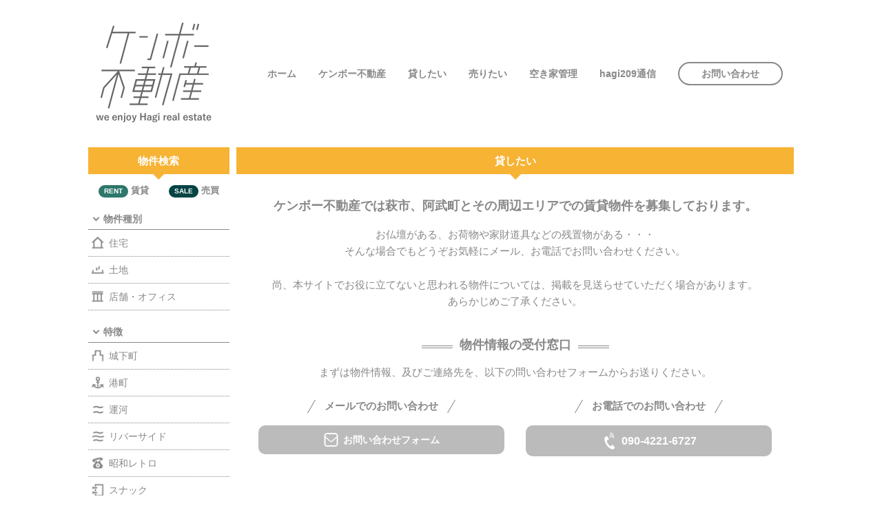

--- FILE ---
content_type: text/html; charset=UTF-8
request_url: https://www.kenbo-fudousan.com/forrent/
body_size: 3513
content:
<!DOCTYPE html>
<html lang="ja" prefix="og: http://ogp.me/ns#">
<head>
<meta charset="UTF-8">
<meta http-equiv="X-UA-Compatible" content="IE=edge">
<meta name="viewport" content="width=device-width, initial-scale=1">
<title>貸したい - ケンボー不動産：萩市の不動産賃貸・売買はお任せください</title>
<meta name="description" content="南崎地所では萩市、阿武町とその周辺エリアでの賃貸物件を募集しております。お仏壇がある、お荷物や家財道具などの残置物がある・・・そんな場合でもどうぞお気軽にメール、お電話でお問い合わせください。">
<meta name="keywords" content="賃貸,物件,募集">
<meta name="format-detection" content="telephone=no">
<meta name="robots" content="INDEX,FOLLOW">
<!-- OGP -->
<meta property="og:title" content="貸したい">
<meta property="og:description" content="南崎地所では萩市、阿武町とその周辺エリアでの賃貸物件を募集しております。お仏壇がある、お荷物や家財道具などの残置物がある・・・そんな場合でもどうぞお気軽にメール、お電話でお問い合わせください。">
<meta property="og:url" content="https://www.kenbo-fudousan.com/forrent/">
<meta property="og:image" content="https://www.kenbo-fudousan.com/img/ogp.png">
<meta property="og:locale" content="ja_JP">
<meta property="og:site_name" content="ケンボー不動産">
<meta property="og:type" content="website">
<meta name="twitter:card" content="summary_large_image">
<!-- /OGP -->
<link rel="icon" href="https://www.kenbo-fudousan.com/img/favicon.ico" type="image/vnd.microsoft.icon">
<link rel="apple-touch-icon" href="https://www.kenbo-fudousan.com/img/webclip.png">
<link rel="alternate" type="application/rss+xml" title="sitemap" href="https://www.kenbo-fudousan.com/sitemap.xml">
<link rel="stylesheet" href="https://cdn.jsdelivr.net/bxslider/4.2.12/jquery.bxslider.css">
<link rel="stylesheet" href="/css/style.css">
<link rel="canonical" href="https://www.kenbo-fudousan.com/forrent/">
<script type="application/ld+json">
[
{
"@context" : "http://schema.org",
"@type": "Corporation",
"logo": "https://www.kenbo-fudousan.com/img/logo.png",
"url": "https://www.kenbo-fudousan.com/",
"telephone": "090-4221-6727",
"address": {
    "@type": "PostalAddress",
    "addressLocality": "萩市",
    "addressRegion": "山口県",
    "postalCode": "758-0011",
    "streetAddress": "椿東3104-17"
},
"name": "ケンボー不動産"
}
]
</script>
</head>

<body id="home" class="drawer drawer--left">

<!-- INC_HEADER -->
<header>

<!-- PC HEAD -->
<div id="header" class="clearfix">
	<p class="logo"><a href="/"><img src="/img/logo.png" alt="ケンボー不動産"></a></p>
	<nav>
	<ul>
		<li><a href="/">ホーム</a></li>
		<li><a href="/about/">ケンボー不動産</a></li>
		<li><a href="/forrent/">貸したい</a></li>
		<li><a href="/forsale/">売りたい</a></li>
		<li><a href="https://www.kenbo-h.com/" target="_blank">空き家管理</a></li>
		<li><a href="/topics/">hagi209通信</a></li>
		<li class="cnt"><a href="/contact/">お問い合わせ</a></li>
	</ul>
	</nav>
</div>
<!-- /PC HEAD -->

<!-- SP HEAD -->
<div id="spHeader" class="clearfix">
	<button type="button" class="drawer-toggle drawer-hamburger">
    	<span class="sr-only">toggle navigation</span>
        <span class="drawer-hamburger-icon"></span>
	</button>
</div>
<!-- /SP HEAD -->

</header>

<!-- /INC_HEADER -->

<!-- MAIN -->
<main>
<div id="main" class="clearfix">

<!-- INC_SIDE -->
	<div id="bkNav" class="leftBox">
		<dl class="navWrp">
			<dt class="navWrpTtl"><span>物件検索</span></dt>
			<dd class="navWrpBdy">
			<form method="post" action="/estate/">
				<ul class="navCat">
					<li class="nvRent">
						<input type="checkbox" name="category1" value="1" id="nvRent">
						<label for="nvRent"><span>RENT</span>賃貸</label>
					</li>
					<li class="nvSale">
						<input type="checkbox" name="category2" value="1" id="nvSale">
						<label for="nvSale"><span>SALE</span>売買</label>
					</li>
				</ul>
				<dl class="navDl">
					<dt><span>物件種別</span></dt>
					<dd>
						<ul>
							<li class="nvHouse">
								<input type="checkbox" name="kind1" value="1" id="nvHouse">
								<label for="nvHouse">住宅</label>
							</li>
							<li class="nvLand">
								<input type="checkbox" name="kind2" value="1" id="nvLand">
								<label for="nvLand">土地</label>
							</li>
							<li class="nvShop">
								<input type="checkbox" name="kind3" value="1" id="nvShop">
								<label for="nvShop">店舗・オフィス</label>
							</li>
						</ul>
					</dd>
				</dl>
				<dl class="navDl">
					<dt><span>特徴</span></dt>
					<dd>
						<ul>
							<li class="nvCastle">
								<input type="checkbox" name="feature1" value="1" id="nvCastle">
								<label for="nvCastle">城下町</label>
							</li>
							<li class="nvPort">
								<input type="checkbox" name="feature2" value="1" id="nvPort">
								<label for="nvPort">港町</label>
							</li>
							<li class="nvCanal">
								<input type="checkbox" name="feature3" value="1" id="nvCanal">
								<label for="nvCanal">運河</label>
							</li>
							<li class="nvRiver">
								<input type="checkbox" name="feature4" value="1" id="nvRiver">
								<label for="nvRiver">リバーサイド</label>
							</li>
							<li class="nvShowa">
								<input type="checkbox" name="feature5" value="1" id="nvShowa">
								<label for="nvShowa">昭和レトロ</label>
							</li>
							<li class="nvSnack">
								<input type="checkbox" name="feature6" value="1" id="nvSnack">
								<label for="nvSnack">スナック</label>
							</li>
							<li class="nvSea">
								<input type="checkbox" name="feature7" value="1" id="nvSea">
								<label for="nvSea">海見え</label>
							</li>
							<li class="nvGarden">
								<input type="checkbox" name="feature8" value="1" id="nvGarden">
								<label for="nvGarden">庭付き</label>
							</li>
							<li class="nvField">
								<input type="checkbox" name="feature9" value="1" id="nvField">
								<label for="nvField">畑付き</label>
							</li>
							<li class="nvTown">
								<input type="checkbox" name="feature10" value="1" id="nvTown">
								<label for="nvTown">町屋</label>
							</li>
							<li class="nvMountain">
								<input type="checkbox" name="feature11" value="1" id="nvMountain">
								<label for="nvMountain">山/森/竹林</label>
							</li>
							<li class="nvGatts">
								<input type="checkbox" name="feature12" value="1" id="nvGatts">
								<label for="nvGatts">ガッツ</label>
							</li>
						</ul>
					</dd>
				</dl>
				<dl class="navDl">
					<dt><span>フリーワード</span></dt>
					<dd class="nvFrw">
						<input type="text" name="freeword">
					</dd>
				</dl>
				<p class="nvBtn"><input type="submit" name="search" value="以上の条件で検索"></p>
			</form>
			</dd>
			<dd class="navWrpBdy dspPc">
				<ul class="access">
					<li><a href="/access/"><img src="/img/acc_ban.png" alt="萩へのアクセス"></a></li>
				</ul>
				<dl class="sidSns">
					<dt><span>SNS</span></dt>
					<dd>
						<ul>
							<li class="sidFcb"><a href="https://www.facebook.com/kenbohudosan/" target="_blank" rel="nofollow">facebook</a></li>
							<li class="sidIsg"><a href="https://www.instagram.com/kenbo_r/" target="_blank" rel="nofollow">instagram</a></li>
							<li class="sidPtr"><a href="https://www.pinterest.jp/kenbo209/" target="_blank" rel="nofollow">Pinterest</a></li>
						</ul>
					</dd>
				</dl>
				<dl class="sidLnk">
					<dt><span>LINKS</span></dt>
					<dd>
						<ul>
							<li><a href="https://www.kenbo-h.com/" target="_blank"><img src="/img/links01.png" alt="KENBO空き家管理"></a></li>
							<!--li><a href="https://rokunonana.com/" target="_blank" rel="nofollow"><img src="/img/links02.png" alt="日本酒専門 六ノ七"></a></li>
							<li><a href="https://papa-e.com/" target="_blank" rel="nofollow"><img src="/img/links03.png" alt="エコライフ不動産"></a></li-->
						</ul>
					</dd>
				</dl>
			</dd>
		</dl>
	</div>

<!-- /INC_SIDE -->

	<!-- LOWER -->
	<div id="lower">
		<h1 class="ttl01">貸したい</h1>
		<div class="lwContents">
			<div class="boxInner">
				<h2 class="ttl03">ケンボー不動産では萩市、阿武町とその周辺エリアでの賃貸物件を募集しております。</h2>
				<p>お仏壇がある、お荷物や家財道具などの残置物がある・・・<br>そんな場合でもどうぞお気軽にメール、お電話でお問い合わせください。</p>
				<p>尚、本サイトでお役に立てないと思われる物件については、掲載を見送らせていただく場合があります。<br class="pc">あらかじめご了承ください。</p>
			</div>
			<div class="boxInner">
				<h2 class="ttl02">物件情報の受付窓口</h2>
				<p>まずは物件情報、及びご連絡先を、以下の問い合わせフォームからお送りください。</p>
				<div class="cvsBox">
					<dl>
						<dt>メールでのお問い合わせ</dt>
						<dd class="mail"><a href="/contact/"><span>お問い合わせフォーム</span></a></dd>
					</dl>
					<dl>
						<dt>お電話でのお問い合わせ</dt>
						<dd class="tel"><a href="tel:09042216727"><span>090-4221-6727</span></a></dd>
					</dl>
				</div>
			</div>	
		</div>
	</div>
	<!-- /LOWER -->

</div>
</main>
<!-- MAIN -->

<!-- INC_FOOT -->
<footer>
<div id="footer">
	<div class="footInner clearfix">
		<ul class="clearfix">
			<li><a href="/company/">運営体制</a></li>
			<li><a href="/privacy/">プライバシーポリシー</a></li>
		</ul>
		<p>Copyright &copy; 株式会社KENBO. All Rights Reserved.</p>
	</div>
</div>
</footer>
<!-- /FOOTER -->

<!-- SP NAV -->
<nav class="drawer-nav">
<div class="inner">
	<div class="spMhead drawer-menu">
        <p><img src="/img/logo_w.png" width="300" height="184" alt="ケンボー不動産"></p>
    </div>
	<ul class="sb-menu drawer-menu">
        <li><a href="/">ホーム</a></li>
		<li><a href="/about/">ケンボー不動産</a></li>
		<li><a href="/forrent/">貸したい</a></li>
		<li><a href="/forsale/">売りたい</a></li>
		<li><a href="https://www.kenbo-h.com/" target="_blank">空き家管理</a></li>
		<li><a href="/access/">萩へのアクセス</a></li>
		<li><a href="/topics/">hagi209通信</a></li>
		<li><a href="/contact/">お問い合わせ</a></li>
	</ul>
	<ul class="sb-menu01 drawer-menu">
		<li><a href="https://www.facebook.com/kenbohudosan/" target="_blank" rel="nofollow">facebook</a></li>
		<li><a href="https://www.instagram.com/kenbo_r/" target="_blank" rel="nofollow">instagram</a></li>
		<li><a href="https://www.pinterest.jp/kenbo209/" target="_blank" rel="nofollow">Pinterest</a></li>
	</ul>
	<ul class="sb-menu02 drawer-menu">
		<li><a href="/contact/">お問い合わせ</a></li>
	</ul>
</div>
</nav>
<!-- /SP NAV -->

<!-- JS -->
<script src="https://ajax.googleapis.com/ajax/libs/jquery/3.5.1/jquery.min.js"></script>
<script src="https://cdn.jsdelivr.net/bxslider/4.2.12/jquery.bxslider.min.js"></script>
<script src="/js/iscroll.js"></script>
<script src="/js/drawer.min.js"></script>
<script src="/js/common.js"></script>
<!--[if lt IE 9]>
<script src="//cdn.jsdelivr.net/html5shiv/3.7.2/html5shiv.min.js"></script>
<script src="//cdnjs.cloudflare.com/ajax/libs/respond.js/1.4.2/respond.min.js"></script>
<![endif]-->
<!-- /JS -->
<!-- Google tag (gtag.js) -->
<script async src="https://www.googletagmanager.com/gtag/js?id=G-E3MFH6X7DE"></script>
<script>
  window.dataLayer = window.dataLayer || [];
  function gtag(){dataLayer.push(arguments);}
  gtag('js', new Date());

  gtag('config', 'G-E3MFH6X7DE');
</script>
<!-- Global site tag (gtag.js) - Google Analytics -->
<script async src="https://www.googletagmanager.com/gtag/js?id=UA-153509771-2"></script>
<script>
  window.dataLayer = window.dataLayer || [];
  function gtag(){dataLayer.push(arguments);}
  gtag('js', new Date());

  gtag('config', 'UA-153509771-2');
</script>


<!-- /INC_FOOT -->

</body>
</html>


--- FILE ---
content_type: text/css
request_url: https://www.kenbo-fudousan.com/css/style.css
body_size: 8202
content:
@charset "utf-8";
/*
Theme Name: ケンボー不動産
Description: ケンボー不動産スタイルCSS
Theme URI: https://fudousan.kenbo-h.com/
Author URI: https://fudousan.kenbo-h.com/
Version: 1.0
License: (C)ケンボー不動産 All Rights Reserved.
License URI: https://fudousan.kenbo-h.com/
*/

/* *********************************
000:RESET
001:BASIC
002:COMMON
003:TOPPAGE
004:PAGES
005:
006:
007:
008:
100:RESPONSIVE
200:DRAWER
888:EXAMPLE
999:CLEARFIX
*********************************** */
/* *********************************
/* 000:RESET
*********************************** */
html, body, div, span, applet, object, iframe,h1, h2, h3, h4, h5, h6, p, blockquote, pre,a, abbr, acronym, address, big, cite, code,del, dfn, em, img, ins, kbd, q, s, samp,small, strike, strong, sub, sup, tt, var,b, u, i, center,dl, dt, dd, ol, ul, li,fieldset, form, label, legend,table, caption, tbody, tfoot, thead, tr, th, td,article, aside, canvas, details, embed,figure, figcaption, footer, header, hgroup,menu, nav, output, ruby, section, summary,time, mark, audio, video,hr{margin:0;padding:0;border:0;font-style:normal;font-weight:500;font-size:100%;vertical-align:baseline;}
article, aside, details, figcaption, figure,footer, header, hgroup, menu, nav, section{display:block;}
html{overflow-y:scroll;}
blockquote, q{quotes:none;}
blockquote:before, blockquote:after,q:before, q:after{content:'';content:none;}
input, textarea{margin:0;padding:0;}
ul{list-style:none;}
table{border-collapse:collapse; border-spacing:0;}
caption, th{text-align:left;}
*{-webkit-box-sizing:border-box;-moz-box-sizing:border-box;-o-box-sizing:border-box;-ms-box-sizing:border-box;box-sizing:border-box;}
input[type="button"],input[type="submit"] {-webkit-appearance: none;}
pre{overflow:auto;white-space:pre-wrap;word-wrap:break-word;}

/* *********************************
/* 001:BASIC
*********************************** */
/* FONT-FAMILY */
@font-face{font-family: YuGothicM;src: local("Yu Gothic Medium");}
html{font-family:"游ゴシック体","Yu Gothic",YuGothic,"ヒラギノ角ゴ Pro","Hiragino Kaku Gothic Pro","メイリオ","Meiryo",sans-serif;}
/* IE10以上 */
@media all and (-ms-high-contrast: none){html{font-family: Verdana, Meiryo, sans-serif;}}
@media all and (-ms-high-contrast: active){html{font-family: Verdana, Meiryo, sans-serif;}}

/* BASIC */
body{margin:0 auto;text-align:center;font-size:15px;color:#888;padding:0;background:#FFF; line-height: 1;-webkit-text-size-adjust: 100%;}
input,textarea,select{font-family:"游ゴシック体","Yu Gothic",YuGothic,"ヒラギノ角ゴ Pro","Hiragino Kaku Gothic Pro","メイリオ","Meiryo",sans-serif;}
input[type="radio"],input[type="checkbox"]{position: relative;top: 2px;margin-right: 2px;}
strong{font-weight:bold;}
em{color:#F86C6B;font-style:normal; font-weight: bold;}
a{text-decoration: none;}
a img{filter: alpha(opacity=100);opacity: 1.0;}
a:hover img{filter: alpha(opacity=70);opacity: 0.7;}
.error{color:#FF0000;}

/* *********************************
/* 002:COMMON
*********************************** */
#header{width: 100%; max-width: 1024px; margin: 0 auto 16px; padding:16px 0 0;}
#header .logo{width: 100%; max-width: 90px; margin: 0 auto;}
#header .logo a{display: block;}
#header .logo img{width: 100%; height: auto;}
#header ul{display: none;}

#footer{border-top:1px solid #888;}
#footer .footInner{width: 100%; max-width: 1024px; margin: 0 auto 16px; padding: 8px 0;}
#footer .footInner ul li{margin: 0 8px 16px; display: inline-block;}
#footer .footInner ul li a{color: #888; font-size: 12px; text-decoration: underline;}
#footer .footInner ul li a:hover{color: #AAA; text-decoration: none;}
#footer .footInner p{font-size: 12px;}

#main{width: 98%; max-width: 1024px; margin: 0 auto 40px;}

br.pc{display: none;}

/* MAIN */
#main .ttl01{ font-weight:bold; color:#FFF; text-align:center;background:#F7B334; margin-bottom: 16px; padding:12px 6px;position: relative;display: block;}
#main .ttl01:before {content: "";position: absolute;top: 100%;left: 50%;margin-left: -8px;border: 8px solid transparent;border-top: 8px solid #F7B334;}

/* CONTENTS */
#contents{margin-bottom: 32px;}
#contents .bkWrap{display:-webkit-box;display:-moz-box;display:-ms-box;display:-webkit-flexbox;display:-moz-flexbox;display:-ms-flexbox;display:-webkit-flex;display:-moz-flex;display:-ms-flex;display:flex;-webkit-box-lines:multiple;-moz-box-lines:multiple;-webkit-flex-wrap:wrap;-moz-flex-wrap:wrap;-ms-flex-wrap:wrap;flex-wrap:wrap;}
#contents .bkList{float: left; width: 48%; margin: 0 1% 10px; border: 1px solid #CCC;}
#contents .bkList a{display:block; color: #666;}
#contents .bkList a:hover{color: #AAA;}
#contents .bkList .bkImg{width:100%; position: relative; padding-top: 50%; overflow: hidden;}
#contents .bkList .bkImg img{width:100%; height:auto;line-height:1; vertical-align:bottom; position: absolute;top: 50%;left: 50%;-webkit-transform: translate(-50%, -50%);-ms-transform: translate(-50%, -50%);transform: translate(-50%, -50%);}
#contents .bkList .bkInf{width:100%; padding:8px; text-align: left;}
#contents .bkList .bkInf dt{border-bottom: 1px dotted #888; padding: 4px 0 8px; margin-bottom: 4px;}
#contents .bkList .bkInf dt p{font-size: 15px; font-weight: bold;display: block; padding-top: 4px; margin-bottom: 6px;}
#contents .bkList .bkInf dt span{font-size: 10px;font-weight: bold;display: inline-block;padding: 4px 8px; border-radius: 10px;}
#contents .bkList a .bkInf dt span.sale{color: #044445; border: 2px solid #044445; }
#contents .bkList a .bkInf dt span.rent{ color: #2E776B; border: 2px solid #2E776B;}
#contents .bkList a:hover .bkInf dt span.sale{color: #688F8F; border: 2px solid #688F8F; }
#contents .bkList a:hover .bkInf dt span.rent{ color: #82ADA6; border: 2px solid #82ADA6;}
#contents .bkList .bkInf .bkScd .scdTbl{display:table;width:100%; padding-bottom: 4px; margin-bottom: 4px;}
#contents .bkList .bkInf .bkScd .scdTbl .scdTd{display:table-cell; vertical-align:middle; font-size: 12px; font-weight: bold;}
#contents .bkList .bkInf .bkScd .scdTbl .scdTd .scdIc{float:right;}
#contents .bkList .bkInf .bkScd .scdTbl .scdTd .scdIc  li{float:right; width:100%; max-width:16px; margin: 0 1px;}
#contents .bkList .bkInf .bkScd .scdTbl .scdTd ul li img{width:100%; height:auto;}
#contents .bkList .bkInf .bkTrd {font-size: 13px; line-height: 1.4;}
#contents .bkList .bkInf .bkTrd strong{margin-bottom: 4px;display: inline-block;}
#contents .bkPage .back{float: left;}
#contents .bkPage .next{float: right;}
#contents .bkPage a,
#contents .bkPage input{color: #FFF; font-weight: bold; cursor: pointer;display: inline-block; padding: 10px 40px; text-align: center; background: #888;border: none;border-radius: 3px;}
#contents .bkPage a:hover,
#contents .bkPage input:hover{background: #333;}

/* BK NAV */
#bkNav{margin-bottom: 16px;}
#bkNav .navWrpTtl{font-weight:bold; color:#FFF; cursor: pointer;text-align:center;background:#F7B334; padding:12px 6px;position: relative;display: block; margin-bottom: 8px;}
#bkNav .navWrpTtl span{font-weight: bold;position: relative;padding-left: 0.9em;}
#bkNav .navWrpTtl span::before{content: "";position: absolute;top: 50%;left: 0;width: 5px;height: 5px;border-top: 2px solid #fff;border-right: 2px solid #fff;transform: rotate(135deg);margin-top: -5px;}
#bkNav .navWrpTtl:before {content: "";position: absolute;top: 100%;left: 50%;margin-left: -8px;border: 8px solid transparent;border-top: 8px solid #F7B334;}
#bkNav .navWrpBdy{margin-bottom: 32px;display:none;}
#bkNav input[type=checkbox] {display: none;}
#bkNav label{cursor: pointer;}
#bkNav .navCat{display: table; width: 100%; font-size: 13px;}
#bkNav .navCat li{display: table-cell; width: 50%; text-align: center; vertical-align: middle; padding: 6px 0;}
#bkNav .navCat li label{font-weight: bold; display: block; padding: 10px 0;}
#bkNav .navCat li label span{font-size: 10px; font-weight: bold; color: #FFF; border-radius: 10px;display: inline-block;padding: 4px 8px; margin-right: 4px;}
#bkNav .navCat li.nvRent label span{background: #2E776B;}
#bkNav .navCat li.nvSale label span{background: #044445;}
#bkNav .navCat li.nvRent input[type="checkbox"]:checked + label{background:#EEE;}
#bkNav .navCat li.nvSale input[type="checkbox"]:checked + label{background:#EEE;}
#bkNav .navDl{margin-bottom: 16px; font-size: 14px;text-align: left;}
#bkNav .navDl dt{border-bottom: 1px solid #888; font-weight: bold;padding: 8px;display: block;}
#bkNav .navDl dt span{position: relative;padding-left: 14px; font-weight: bold;}
#bkNav .navDl dt span::before{content: "";position: absolute;top: 50%;left: 0;width: 5px;height: 5px;border-top: 2px solid #888;border-right: 2px solid #888;transform: rotate(135deg);margin-top: -5px;}
#bkNav .navDl dd ul{overflow: hidden;}
#bkNav .navDl dd ul li{border-bottom: 1px dotted #888; width: 48%; margin: 0 1%; float: left;}
#bkNav .navDl dd ul li label{padding: 12px 8px 12px 30px; display: block;}
#bkNav .navDl dd ul li:hover {background: #F6F6F6;}
#bkNav .navDl dd.nvFrw{padding-top: 8px;}
#bkNav .navDl dd.nvFrw input{width: 100%; font-size: 16px; padding: 4px; border: 2px solid #DDD; border-radius: 8px;}
#bkNav .navDl dd ul li.nvHouse label{background: url(../img/ic_jtk.png) no-repeat 3px center; background-size: 22px 22px;}
#bkNav .navDl dd ul li.nvLand label{background: url(../img/ic_tch.png) no-repeat 3px center; background-size: 22px 22px;}
#bkNav .navDl dd ul li.nvShop label{background: url(../img/ic_tmp.png) no-repeat 3px center; background-size: 22px 22px;}
#bkNav .navDl dd ul li.nvCastle label{background: url(../img/ic_jkm.png) no-repeat 3px center; background-size: 22px 22px;}
#bkNav .navDl dd ul li.nvPort label{background: url(../img/ic_mnm.png) no-repeat 3px center; background-size: 22px 22px;}
#bkNav .navDl dd ul li.nvCanal label{background: url(../img/ic_ung.png) no-repeat 3px center; background-size: 22px 22px;}
#bkNav .navDl dd ul li.nvRiver label{background: url(../img/ic_rvs.png) no-repeat 3px center; background-size: 22px 22px;}
#bkNav .navDl dd ul li.nvShowa label{background: url(../img/ic_swr.png) no-repeat 3px center; background-size: 22px 22px;}
#bkNav .navDl dd ul li.nvSnack label{background: url(../img/ic_snk.png) no-repeat 3px center; background-size: 22px 22px;}
#bkNav .navDl dd ul li.nvSea label{background: url(../img/ic_umm.png) no-repeat 3px center; background-size: 22px 22px;}
#bkNav .navDl dd ul li.nvGarden label{background: url(../img/ic_nwt.png) no-repeat 3px center; background-size: 22px 22px;}
#bkNav .navDl dd ul li.nvField label{background: url(../img/ic_htt.png) no-repeat 3px center; background-size: 22px 22px;}
#bkNav .navDl dd ul li.nvTown label{background: url(../img/ic_mcy.png) no-repeat 3px center; background-size: 22px 22px;}
#bkNav .navDl dd ul li.nvMountain label{background: url(../img/ic_ymt.png) no-repeat 3px center; background-size: 22px 22px;}
#bkNav .navDl dd ul li.nvGatts label{background: url(../img/ic_gat.png) no-repeat 3px center; background-size: 24px 24px;}
#bkNav .navDl dd ul li.nvHouse input[type="checkbox"]:checked + label{background: url(../img/ic_jtk.png) no-repeat 3px center #EEE; background-size: 22px 22px;}
#bkNav .navDl dd ul li.nvLand input[type="checkbox"]:checked + label{background: url(../img/ic_tch.png) no-repeat 3px center #EEE; background-size: 22px 22px;}
#bkNav .navDl dd ul li.nvShop input[type="checkbox"]:checked + label{background: url(../img/ic_tmp.png) no-repeat 3px center #EEE; background-size: 22px 22px;}
#bkNav .navDl dd ul li.nvCastle input[type="checkbox"]:checked + label{background: url(../img/ic_jkm.png) no-repeat 3px center #EEE; background-size: 22px 22px;}
#bkNav .navDl dd ul li.nvPort input[type="checkbox"]:checked + label{background: url(../img/ic_mnm.png) no-repeat 3px center #EEE; background-size: 22px 22px;}
#bkNav .navDl dd ul li.nvCanal input[type="checkbox"]:checked + label{background: url(../img/ic_ung.png) no-repeat 3px center #EEE; background-size: 22px 22px;}
#bkNav .navDl dd ul li.nvRiver input[type="checkbox"]:checked + label{background: url(../img/ic_rvs.png) no-repeat 3px center #EEE; background-size: 22px 22px;}
#bkNav .navDl dd ul li.nvShowa input[type="checkbox"]:checked + label{background: url(../img/ic_swr.png) no-repeat 3px center #EEE; background-size: 22px 22px;}
#bkNav .navDl dd ul li.nvSnack input[type="checkbox"]:checked + label{background: url(../img/ic_snk.png) no-repeat 3px center #EEE; background-size: 22px 22px;}
#bkNav .navDl dd ul li.nvSea input[type="checkbox"]:checked + label{background: url(../img/ic_umm.png) no-repeat 3px center #EEE; background-size: 22px 22px;}
#bkNav .navDl dd ul li.nvGarden input[type="checkbox"]:checked + label{background: url(../img/ic_nwt.png) no-repeat 3px center #EEE; background-size: 22px 22px;}
#bkNav .navDl dd ul li.nvField input[type="checkbox"]:checked + label{background: url(../img/ic_htt.png) no-repeat 3px center #EEE; background-size: 22px 22px;}
#bkNav .navDl dd ul li.nvTown input[type="checkbox"]:checked + label{background: url(../img/ic_mcy.png) no-repeat 3px center #EEE; background-size: 22px 22px;}
#bkNav .navDl dd ul li.nvMountain input[type="checkbox"]:checked + label{background: url(../img/ic_ymt.png) no-repeat 3px center #EEE; background-size: 22px 22px;}
#bkNav .navDl dd ul li.nvGatts input[type="checkbox"]:checked + label{background: url(../img/ic_gat.png) no-repeat 3px center #EEE; background-size: 24px 24px;}
#bkNav .nvBtn input{color: #FFF; font-weight: bold; cursor: pointer;display: block; width: 100%; padding: 10px 4px; text-align: center; background: #888;border: none;border-radius: 10px;}
#bkNav .nvBtn input:hover{background: #333;}
#bkNav .sidSns dt,
#bkNav .sidLnk dt{text-align: center; padding: 8px 0; position: relative; display: block; border-bottom: 3px solid #888;}
#bkNav .sidLnk dt{margin-bottom: 8px;}
#bkNav .sidSns dt:before,
#bkNav .sidLnk dt:before{content: "";position: absolute;top: 100%;left: 50%;margin-left: -8px;border: 8px solid transparent;border-top: 8px solid #888;}
#bkNav .sidSns dt span{font-weight: bold; background: url(../img/ic_sns.png) no-repeat left center; background-size: 24px 24px; padding-left: 25px;}
#bkNav .sidLnk dt span{font-weight: bold; background: url(../img/ic_lnk.png) no-repeat left center; background-size: 24px 24px; padding-left: 25px;}
#bkNav .sidSns dd,
#bkNav .sidLnk dd{margin-bottom: 16px; text-align: left;}
#bkNav .sidSns dd ul li{border-bottom: 1px dotted #888;}
#bkNav .sidSns dd ul li a{display: block;color: #888; padding: 12px 4px;}
#bkNav .sidSns dd ul li.sidFcb a{background: url(../img/ic_fcb.png) no-repeat 3px center; background-size: 22px 22px; padding-left: 30px;}
#bkNav .sidSns dd ul li.sidIsg a{background: url(../img/ic_isg.png) no-repeat 3px center; background-size: 22px 22px; padding-left: 30px;}
#bkNav .sidSns dd ul li.sidPtr a{background: url(../img/ic_ptr.png) no-repeat 3px center; background-size: 22px 22px; padding-left: 30px;}
#bkNav .sidSns dd ul li.sidFcb a:hover{background: url(../img/ic_fcb.png) no-repeat 3px center #EEE; background-size: 22px 22px;}
#bkNav .sidSns dd ul li.sidIsg a:hover{background: url(../img/ic_isg.png) no-repeat 3px center #EEE; background-size: 22px 22px;}
#bkNav .sidSns dd ul li.sidPtr a:hover{background: url(../img/ic_ptr.png) no-repeat 3px center #EEE; background-size: 22px 22px;}
#bkNav .sidLnk dd ul li{margin-bottom: 10px;}
#bkNav .sidLnk dd ul li a{display: block; border: 2px solid #EEE;}
#bkNav .sidLnk dd ul li a:hover{border: 2px solid #666;}
#bkNav .sidLnk dd ul li img{width: 100%; height: auto; max-width: 200px;}
#bkNav .access{ margin:0 1% 24px; text-align: center;}
#bkNav .access a{display: block; padding:16px 8px 14px;border: 2px solid #BBB; border-radius: 8px;}
#bkNav .access a img{width: 85%; max-width: 155px; height: auto;}
#bkNav .access a:hover{border: 2px solid #999;}

/* RIGHT BOX */
#rightBox .clmWrp .clmTtl01{ font-weight:bold; color:#999; text-align:center;background:#FEE18C; margin-bottom: 16px; padding:12px 6px;position: relative;display: block;}
#rightBox .clmWrp .clmTtl01:before {content: "";position: absolute;top: 100%;left: 50%;margin-left: -8px;border: 8px solid transparent;border-top: 8px solid #FEE18C;}
#rightBox .clmWrp .clmTtl02{font-size: 13px; font-weight:bold; color:#999; text-align:center;background:#FEE18C; margin-bottom: 16px; padding:8px 4px;}
#rightBox .clmWrp .clmUl{margin-bottom: 16px;display:-webkit-box;display:-moz-box;display:-ms-box;display:-webkit-flexbox;display:-moz-flexbox;display:-ms-flexbox;display:-webkit-flex;display:-moz-flex;display:-ms-flex;display:flex;-webkit-box-lines:multiple;-moz-box-lines:multiple;-webkit-flex-wrap:wrap;-moz-flex-wrap:wrap;-ms-flex-wrap:wrap;flex-wrap:wrap;}
#rightBox .clmWrp .clmUl .clmLst{border: 1px solid #CCC; padding: 8px; margin:0 1% 10px; float: left; width: 48%; text-align: left;}
#rightBox .clmWrp .clmUl .clmLst a{color: #666;}
#rightBox .clmWrp .clmUl .clmLst a:hover{color: #AAA;}
#rightBox .clmWrp .clmUl .clmLst .clmLstImg{margin-bottom: 4px; position: relative;overflow: hidden;padding-top: 65%;}
#rightBox .clmWrp .clmUl .clmLst .clmLstImg img{width: 100%; height: auto;position: absolute;top: 50%;left: 50%;-webkit-transform: translate(-50%, -50%);transform: translate(-50%, -50%);}
#rightBox .clmWrp .clmUl .clmLst .clmLstInf{display: table; width: 100%; margin-bottom: 4px;}
#rightBox .clmWrp .clmUl .clmLst .clmLstInf li{display: table-cell;}
#rightBox .clmWrp .clmUl .clmLst .clmLstInf .date{font-size: 11px; text-align: left; padding-top: 2px; display: inline-block;}
#rightBox .clmWrp .clmUl .clmLst .clmLstInf .cat{font-size: 10px; text-align: right;}
#rightBox .clmWrp .clmUl .clmLst a .clmLstInf .cat .anotherlocal{font-weight: bold; color: #FEE18C; display: inline-block;border: 2px solid #FEE18C; padding: 4px 8px; border-radius: 10px;}
#rightBox .clmWrp .clmUl .clmLst a .clmLstInf .cat .topics{font-weight: bold; color: #BB8E48; display: inline-block;border: 2px solid #BB8E48; padding: 4px 8px; border-radius: 10px;}
#rightBox .clmWrp .clmUl .clmLst a:hover .clmLstInf .cat .anotherlocal{color: #FEEDBA;;border: 2px solid #FEEDBA;}
#rightBox .clmWrp .clmUl .clmLst a:hover .clmLstInf .cat .topics{color: #D6BB91;border: 2px solid #D6BB91;}
#rightBox .clmWrp .clmUl .clmLst dl dt{font-size: 14px; font-weight: bold; border-bottom: 1px dotted #888; padding: 0 0 8px; margin-bottom: 8px; line-height: 1.2;}
#rightBox .clmWrp .clmUl .clmLst dl dd{font-size: 13px; line-height: 1.3;}
.more{margin:0 1% 10px; text-align: center;}
.more a{ background: #FEE18C; border: 1px solid #FEE18C;display: block; color: #FFF; padding:16px 8px; font-size: 14px;font-weight: bold;}
.more a:hover{background: #FFF; color: #FEE18C;}


/* *********************************
/* 003:TOPPAGE
*********************************** */

/* *********************************
/* 004:PAGES
*********************************** */
/* COMMON */
#lower{width: 100%;}
.lwContents{width: 96%; margin: 0 auto 60px; line-height: 1.6; padding-top: 16px;}
.lwContents .ttl02{font-weight: bold; font-size: 18px;position: relative;display: inline-block;padding: 0 55px; margin-bottom: 16px; line-height: 1.3;}
.lwContents .ttl02:before, .lwContents .ttl02:after {content: '';position: absolute;top: 50%;display: inline-block;width: 45px;height: 2px;border-top: solid 1px #888;border-bottom: solid 1px #888;}
.lwContents .ttl02:before {left:0;}
.lwContents .ttl02:after {right: 0;}
.lwContents .ttl02 span{font-weight: bold; font-size: 13px; color: #2E776B;}
.lwContents .ttl03{font-weight: bold; font-size: 18px; margin-bottom: 16px;}
.lwContents p{margin-bottom: 25px;}
.boxInner{margin-bottom: 40px;}
.imgBox{width: 100%; max-width: 760px; margin: 0 auto 16px;}
.imgBox img{width: 100%; height: auto;}
.cvsBox dl{margin-bottom: 15px;}
.cvsBox dl dt{font-weight: bold; margin-bottom: 16px;position: relative;display: inline-block;padding: 0 30px;}
.cvsBox dl dt:before, .cvsBox dl dt:after {content: '';position: absolute;top: 50%;display: inline-block;width: 22px;height: 1px;background-color: #888;-webkit-transform: rotate(-60deg);transform: rotate(-60deg);}
.cvsBox dl dt:before {left:0;}
.cvsBox dl dt:after {right: 0;}
.cvsBox dl dd{font-size: 14px;}
.cvsBox dl dd.tel{font-size: 16px;}
.cvsBox dl dd a{display: block; color: #FFF;width: 100%; padding: 10px 4px; text-align: center; background: #BBB;border: none;border-radius: 10px;}
.cvsBox dl dd a:hover{background: #333;}
.cvsBox dl dd a span{font-weight: bold; padding:4px 0 4px 30px;}
.cvsBox dl dd.tel a span{background: url(../img/ic_tel.png) no-repeat left center; background-size: 25px 25px;}
.cvsBox dl dd.mail a span{background: url(../img/ic_mil.png) no-repeat left center; background-size: 25px 25px;}

/* ESTATE */
.bkHead .bkInf .bkInfHead{margin-bottom: 4px;}
.bkHead .bkInf .bkInfHead span{float: left;font-size: 10px;font-weight: bold;display: inline-block;padding: 4px 8px; border-radius: 10px;}
.bkHead .bkInf .bkInfHead span.sale{color: #044445; border: 2px solid #044445; }
.bkHead .bkInf .bkInfHead span.rent{ color: #2E776B; border: 2px solid #2E776B;}
.bkHead .bkInf .bkInfHead .scdIc{float: right;}
.bkHead .bkInf .bkInfHead .scdIc li{float: left; width: 100%; max-width: 26px; margin-left: 8px;}
.bkHead .bkInf .bkInfHead .scdIc li img{width: 100%; height: auto;}
.bkHead .bkInf .bkTtl{font-size: 20px; font-weight: bold; margin-bottom: 4px; color: #666; line-height: 1.4;}
.bkHead .bkInf .bkInfPrice dl{line-height: 1.4; font-size: 16px; margin:0 auto 8px; display: table;}
.bkHead .bkInf .bkInfPrice .sale{color:#044445;font-weight: bold;}
.bkHead .bkInf .bkInfPrice .rent{color:#2E776B;font-weight: bold;}
.bkHead .bkInf .bkInfPrice dt,
.bkHead .bkInf .bkInfPrice dd{font-weight: bold; display: table-cell; padding: 8px;}
.bkHead .bkInf .bkInfPrice dt span,
.bkHead .bkInf .bkInfPrice dd span{font-size:14px; display: inline-block; padding-right: 10px;}
.bkHead .bkInf .bkInfbody table{width: 100%; margin: 0 auto 16px; border-top:1px dotted #888; font-size: 13px;}
.bkHead .bkInf .bkInfbody table th,
.bkHead .bkInf .bkInfbody table td{border-bottom: 1px dotted #888; padding:8px; text-align: left; line-height: 1.4;}
.bkHead .bkInf .bkInfbody table th{font-weight: bold; white-space: nowrap;}
.bx-wrapper {-moz-box-shadow: none;-webkit-box-shadow: none;box-shadow: none;border: none;}
.bxslider{width: 100%; height: auto;}
.bxslider img{width: 100%; height: auto;}
.bx-wrapper .bx-pager.bx-default-pager a {background: #DDD;width: 5px;height: 5px;}
.bx-wrapper .bx-pager.bx-default-pager a:hover, .bx-wrapper .bx-pager.bx-default-pager a.active, .bx-wrapper .bx-pager.bx-default-pager a:focus {background: #888;}
.bx-wrapper .bx-pager, .bx-wrapper .bx-controls-auto {bottom: -20px;}
.bkBody{margin-bottom: 40px;}
.bkBody .bkTxt{font-size: 16px; line-height: 1.6; text-align: left; margin-bottom: 30px;}
.bkBody .bkTxt p{margin-bottom: 2em;}
.bkBody .bkTxt img{max-width: 100%; height: auto!important;}
.bkBody .bkPht{margin-bottom: 30px;}
.bkBody .bkPht ul li{float: left;width: 25%; margin: 0;position: relative;overflow: hidden;padding-top: 20%;}
.bkBody .bkPht ul li img{width: 100%; height: auto;position: absolute;top: 50%;left: 50%;-webkit-transform: translate(-50%, -50%);transform: translate(-50%, -50%);}

.bkFoot .bkTbl{margin-bottom: 32px;}
.bkFoot .bkTbl table{border-collapse: collapse;width: 100%; text-align: left; border: 1px solid #888; line-height: 1.4;}
.bkFoot .bkTbl table th{font-weight: bold; padding: 8px; font-size: 13px;border: 1px solid #888; display: block; background: #F4F4F4;}
.bkFoot .bkTbl table td{padding: 8px;border: 1px solid #888; display: block;}
.bkFoot .ctcBtn input,
.bkFoot .ctcBtn a{color: #FFF; font-weight: bold; cursor: pointer;display: block; width: 100%; max-width: 330px; margin: 0 auto;padding: 16px 4px; text-align: center; background: #888;border: none;border-radius: 10px;}
.bkFoot .ctcBtn input:hover,
.bkFoot .ctcBtn a:hover{background: #333;}
.searchResult h2{ font-weight:bold; text-align:center;margin-bottom: 10px; padding:8px 4px;position: relative;display: block; border-bottom: 2px solid #888;}
.searchResult h2:before {content: "";position: absolute;top: 100%;left: 50%;margin-left: -6px;border: 6px solid transparent;border-top: 6px solid #888;}
.searchResult .searchResultInner{margin-bottom: 16px; line-height: 1.4; text-align: left;}
.searchResult .searchResultInner dl{margin-bottom: 12px;}
.searchResult .searchResultInner dl dt{font-weight: bold; font-size: 13px; color: #666;}
.searchResult .searchResultInner dl dd span{font-size: 10px;font-weight: bold;display: inline-block;padding: 4px 8px; border-radius: 20px; margin-right: 1em;}
.searchResult .searchResultInner dl dd span.sale{color: #044445; border: 2px solid #044445; }
.searchResult .searchResultInner dl dd span.rent{ color: #2E776B; border: 2px solid #2E776B;}
.bkContact{padding-top: 24px; width: 98%; margin: 0 auto;}
.bkContact .bkcTxt{margin-bottom: 16px; line-height: 1.6; font-size: 16px;}
.bkContact .bkcAtt{font-size: 14px; margin-bottom: 16px; line-height: 1.4;}
.bkContact .bkcAtt span{font-weight: bold;color: #FF5D5F;}
.bkContact .bkcInner{margin-bottom: 16px;}
.bkContact .bkcInner table{width: 100%; text-align: left;border-top: 1px dotted #888;}
.bkContact .bkcInner table th,
.bkContact .bkcInner table td{display: block;}
.bkContact .bkcInner table th{font-weight: bold; padding: 8px; border-bottom: 1px dotted #888;vertical-align: middle;background: #F4F4F4;}
.bkContact .bkcInner table th span{color: #FF7275;}
.bkContact .bkcInner table td{padding: 8px; border-bottom: 1px dotted #888; vertical-align: middle;}
.bkContact .bkcInner table td.bkName{font-size: 18px; padding: 20px 8px;}
.bkContact .bkcInner table td .error{display: block; padding: 8px 0 0;}
.bkContact .bkcInner table td input{padding: 8px; width: 100%; font-size: 16px;}
.bkContact .bkcInner table td textarea{padding: 8px; width: 100%; font-size: 16px; min-height: 10em;}
.bkContact .ctcBtn input{color: #FFF; font-weight: bold; cursor: pointer;display: block; width: 100%; max-width: 330px; margin: 0 auto;padding: 16px 4px; text-align: center; background: #888;border: none;border-radius: 10px;}
.bkContact .ctcBtn input:hover{background: #333;}
.bkContact .bckBtn{padding-top: 60px;}
.bkContact .bckBtn input{color: #999; font-weight: bold; cursor: pointer;display: block; width: 100%; max-width: 330px; margin: 0 auto;padding: 16px 4px; text-align: center; background: #DDD;border: none;border-radius: 10px;}
.bkContact .bckBtn input:hover{background: #666; color: #FFF;}
.bkContact .bkcInner .confirmTxt{padding: 10px 0;font-size: 18px;}
input::placeholder {color: #BBB;}
input:-ms-input-placeholder {color: #BBB;}
input::-ms-input-placeholder {color: #BBB;}


/* PRIVACY */
#ppBox{text-align: left;}
.ppDl01{margin-bottom: 30px;}
.ppDl01 dt{font-size: 17px; font-weight: bold; margin-bottom: 10px;}
.ppDl01 dd{font-size: 15px; margin-bottom: 10px;}
.ppDl01 dd ol{padding-left: 2em; margin-bottom: 10px; line-height: 1.6;}
.ppDl01 dd ol li{margin-bottom: 7px;}
.ppDl01 dd ol li ol{padding-top: 10px; padding-bottom: 10px;}

/* COMPANY */
.comTbl{font-size: 14px; width: 100%; margin: 0 auto 30px;  text-align: left;border-collapse: collapse; border-top: 1px dotted #888;}
.comTbl th,
.comTbl td{padding: 10px 10px; border-bottom: 1px dotted #888;}
.comTbl th{font-weight: bold; white-space: nowrap;}
.mapBox{width: 100%; margin: 0 auto 30px;}

/* ACCESS */
.ttlAcc01{font-weight: bold; font-size: 17px; color: #FF4D4D; margin-bottom: 16px;}
.ttlAcc02{font-weight: bold; font-size: 17px; color: #0085B2; margin-bottom: 16px;}

/* TOPICS */
.listUl{width:100%;display:-webkit-box;display:-moz-box;display:-ms-box;display:-webkit-flexbox;display:-moz-flexbox;display:-ms-flexbox;display:-webkit-flex;display:-moz-flex;display:-ms-flex;display:flex;-webkit-box-lines:multiple;-moz-box-lines:multiple;-webkit-flex-wrap:wrap;-moz-flex-wrap:wrap;-ms-flex-wrap:wrap;flex-wrap:wrap;}
.listUl{width: 100%; max-width: 1000px; margin: 0 auto 40px;}
.listUl li{float: left; width: 48%; margin: 0 1% 12px; padding: 8px 8px 20px;border: 1px solid #888; text-align: left;}
.listUl li a{display: block;}
.listUl li a{color: #666;}
.listUl li a:hover{color: #AAA;}
.listUl li dt{overflow: hidden;position: relative;padding-top: 65%;margin-bottom: 8px;}
.listUl li dt img{width: 100%; height: auto;position: absolute;top: 50%;left: 50%;-webkit-transform: translate(-50%, -50%);transform: translate(-50%, -50%);}
.listUl li dd.info{margin-bottom: 8px;}
.listUl li dd.info .date{float: left;font-size: 10px; text-align: left; padding-top: 4px; display: inline-block;}
.listUl li dd.info .cat{font-size: 10px; float: right;}
.listUl li dd.info .anotherlocal{font-weight: bold; color: #FEE18C; display: inline-block;border: 2px solid #FEE18C; padding: 4px 2px; border-radius: 10px;}
.listUl li dd.info .topics{font-weight: bold; color: #2E776B; display: inline-block;border: 2px solid #2E776B; padding: 4px 8px; border-radius: 10px;}
.listUl li dd.title{font-size: 14px; font-weight: bold; padding: 0 0 8px; margin-bottom: 8px; line-height: 1.2;border-bottom: 1px dotted #888;}
.listUl li dd.text{font-size: 13px; line-height: 1.3;}
.page-navi{text-align:center;margin-bottom:40px; padding-top:20px;}
.page-navi span{border: 1px solid #888; padding:8px 14px;margin:0 5px 80px;font-weight:bold;color:#888;background:#FFF;}
.page-navi span.dots{border: none; color: #888;}
.page-navi a{border: 1px solid #888;padding:8px 14px;margin:0 5px;font-weight:bold;text-decoration:none;color:#888;background:#FFF;}
.page-navi a:hover{text-decoration:none;color:#FFF;background:#888;}


/* SINGLE */
.sglInfo{padding: 8px 8px; border-bottom: 1px dotted #888; margin-bottom: 32px;}
.sglInfo .cat{float: left; font-size: 12px;}
.sglInfo .anotherlocal a{font-weight: bold; color: #FEE18C; display: inline-block;border: 2px solid #FEE18C; padding: 4px 8px; border-radius: 10px;}
.sglInfo .topics a{font-weight: bold; color: #2E776B; display: inline-block;border: 2px solid #2E776B; padding: 4px 8px; border-radius: 10px;}
.sglInfo .date{float: right; font-size: 12px; padding-top: 10px;}
.sglHeader{margin-bottom: 24px;}
.sglHeader h1{font-weight: bold; font-size: 20px; line-height: 1.4;}
.lowerContents{text-align: left; width: 98%; margin: 0 auto 24px; padding-bottom: 40px; border-bottom: 1px dotted #888;}
.sglBody p{text-align: left; margin-bottom: 24px; line-height: 1.8;}
.sglBody blockquote {display: block;-webkit-margin-before: 1em;-webkit-margin-after: 1em;-webkit-margin-start: 40px;-webkit-margin-end: 40px;}
.sglBody .aligncenter {display: block;margin: 0 auto;}
.sglBody .alignright {float: right;}
.sglBody .alignleft { float: left;}
.sglBody img[class*="wp-image-"],
.sglBody img[class*="attachment-"] {height: auto;max-width: 100%;}
.sglBody img.size-large,
.sglBody img.size-full{width: 100%; max-width: 360px;}

#rightBox .sideMenu .sideTtl dt{border-bottom: 1px solid #888; font-weight: bold;padding: 8px;display: block; margin-bottom: 8px;}
#rightBox .sideMenu .sideTtl dt span{position: relative;padding-left: 14px; font-weight: bold;}
#rightBox .sideMenu .sideTtl dt span::before{content: "";position: absolute;top: 50%;left: 0;width: 5px;height: 5px;border-top: 2px solid #888;border-right: 2px solid #888;transform: rotate(135deg);margin-top: -5px;}
#rightBox .sideMenu .sideTtl dd .sideUl{margin-bottom: 16px; margin-top: -8px;}
#rightBox .sideMenu .sideTtl dd .sideUl li{border-bottom: 1px dotted #888;}
#rightBox .sideMenu .sideTtl dd .sideUl li a{color: #888; display: block;padding:14px 10px;}

.postLink{margin:0 auto 15px; width: 98%;}
.postLink ul li{width:49%;}
.postLink ul li.plL{float:left;text-align:left;}
.postLink ul li.plR{ float:right;text-align:right;}
.postLink ul li dl dt{font-size:11px; color:#999; margin-bottom:5px; font-weight: bold;}
.postLink ul li dl dt span{color:#F5A2A3;font-weight: bold;}
.postLink ul li dl dd{font-size:14px;text-decoration:none; line-height:1.4; font-weight: bold;}
.postLink ul li dl dd a{text-decoration:none;color: #888; font-weight: bold;}
.postLink ul li dl dd a:hover{color:#F5A2A3; border-bottom: 1px dotted #F5A2A3;}


/* *********************************
/* 100:RESPONSIVE
*********************************** */
@media screen and (min-width: 480px) {
.listUl li dd.info .date{font-size: 11px;}
.listUl li dd.info .anotherlocal{padding: 4px 8px;}
}
@media screen and (min-width: 640px) {

}

@media screen and (min-width: 768px) {
/* COMMON */
#spHeader{display: none;}
#main{width: 98%;}
#bkNav{float: left; width: 20%; text-align:left;}
#lower{width: 79%; float: right;}
#header{padding:32px 0 16px 10px;}
#header .logo{float: left; max-width: 140px;}
#header ul{float: right; display:table; padding-top: 50px;}
#header ul li{ display:table-cell; padding: 8px 8px;}
#header ul li a{color: #888; font-weight: bold; font-size: 13px;}
#header ul li a:hover{color: #AAA; border-bottom: 1px dotted #AAA;}
#header ul li.cnt a{border: 2px solid #888; border-radius: 20px; padding: 8px 10px; display: inline-block;}
#header ul li.cnt a:hover{background: #888;color: #FFF;}
#footer .footInner ul{float: left;}
#footer .footInner ul li{float: left; margin: 0 8px;}
#footer .footInner p{float: right;}
br.pc{display: inherit;}

/* CONTENTS */
#contents{float: left; width: 54%; margin: 0 1%;text-align:left;}
#contents .bkList .bkInf dt p{float:left;display: inline-block; margin: 0;}
#contents .bkList .bkInf dt span{float:right;}

/* BK_NAV */
#bkNav .navWrpTtl{margin-bottom: 0; cursor: inherit;}
#bkNav .navWrpTtl span{padding-left: 0;}
#bkNav .navWrpTtl span::before{border-top: none;border-right: none;margin-top: 0;}
#bkNav .navWrpBdy{display:block!important;}
#bkNav .navDl dd ul li{width: 100%; float: none; margin: 0;}

/* RIGHT BOX */
#rightBox{float: right; width: 24%;text-align:left;}
#rightBox .clmWrp .clmUl .clmLst{margin:0 0 10px; float: none; width: 100%;}

/* LOWER */
.bkHead,
.bkBody,
.bkFoot{width: 98%; margin: 0 auto;}
.bkHead .bkInf{float: right; width: 36.5%; text-align: left;}
.bkHead .bkImg{float: left; width: 62%;}

.bkBody .bkTxt{float: left; width:62%;}
.bkBody .bkPht{float: right;width: 36.5%;}
.bkBody .bkPht ul li{width: 33%; padding-top: 25%;}

.bkHead .bkInf .bkTtl{margin-bottom: 16px;}
.bkHead .bkInf .bkInfHead{margin-bottom: 26px;}
.bkHead .bkInf .bkInfPrice dl{margin:0 auto 16px;display: block;}
.bkHead .bkInf .bkInfPrice dl dt,
.bkHead .bkInf .bkInfPrice dl dd{display: block;}
.bkHead .bkInf .bkInfPrice dl dt{padding-bottom: 0;}
.bkHead .bkInf .bkInfbody table{font-size: 14px;}
.bkFoot .bkTbl table{border: 2px solid #888;}
.bkFoot .bkTbl table th{background: #FFF; display: table-cell;}
.bkFoot .bkTbl table td{display: table-cell;}
.searchResult .searchResultInner dl{margin-bottom: 0; display: table; border-bottom: 1px dotted #888; width: 100%;}
.searchResult .searchResultInner dl dt{display: table-cell; padding: 8px;width: 9em;}
.searchResult .searchResultInner dl dd{display: table-cell; padding: 8px;}
.bkContact .bkcInner table th{background: #FFF; display: table-cell;}
.bkContact .bkcInner table td{display: table-cell; vertical-align: middle;}
.cvsBox{overflow: hidden;}
.cvsBox dl{width: 46%; margin: 0 2% 5px; float: left;}

}

@media screen and (min-width:980px) {
#main{width: 100%;}
#header .logo{max-width: 170px;}
#header ul li{padding: 8px 16px;}
#header ul li a{font-size: 14px;}
#header ul li.cnt a{padding: 8px 32px;}

}

/* *********************************
/* 200:DWAWER
*********************************** */
/* DRAWER-NAV INNER */
.drawer-nav .inner .spMhead{padding: 15px 0;}
.drawer-nav .inner .spMhead p{width: 100px; margin: 0 auto;}
.drawer-nav .inner .spMhead p img{width: 100%; height: auto;}
.drawer-nav .inner .sb-menu{text-align: left;border-top:1px solid #999;border-bottom: 1px solid #BBB; margin-bottom: 10px;}
.drawer-nav .inner .sb-menu li{ border-top:1px solid #BBB;border-bottom: 1px solid #999;}
.drawer-nav .inner .sb-menu li a{color: #FFF; display: block; padding: 15px 5px; font-weight: bold; font-size: 14px;}
.drawer-nav .inner .sb-menu01{display: table; width: 98%; margin: 0 auto 10px;}
.drawer-nav .inner .sb-menu01 li{padding: 0 5px; width: 100%; font-size: 12px; margin-bottom: 8px;}
.drawer-nav .inner .sb-menu01 li a{display: block; border: 2px solid #FFF; padding: 12px 0; color: #FFF; font-weight: bold;}
.drawer-nav .inner .sb-menu02{width: 98%; margin: 0 auto 20px; padding-bottom: 20px;}
.drawer-nav .inner .sb-menu02 li{padding: 0 5px;font-size: 12px;}
.drawer-nav .inner .sb-menu02 li a{display: block; background: #FFF;padding: 15px 0; color: #888; font-weight: bold;}

/* DRAWER.CSS */
.drawer-open{overflow:hidden!important}
.drawer-nav{position:fixed;z-index:9999;top:0;overflow:hidden;width:16.25rem;height:100%;color:#FFF;background-color:#AAA;}
.drawer-brand{font-size:1.5rem;font-weight:700;line-height:3.75rem;display:block;padding-right:.75rem;padding-left:.75rem;text-decoration:none;color:#222}
.drawer-menu{margin:0;padding:0;list-style:none}.drawer-menu-item{font-size:1rem;display:block;padding:.75rem;text-decoration:none;color:#222}
.drawer-menu-item:hover{text-decoration:underline;color:#555;background-color:transparent}
.drawer-overlay{position:fixed;z-index:12;top:0;left:0;display:none;width:100%;height:100%;background-color:rgba(0,0,0,.2)}
.drawer-open .drawer-overlay{display:block}
.drawer--top .drawer-nav{top:-100%;left:0;width:100%;height:auto;max-height:100%;-webkit-transition:top .6s cubic-bezier(.19,1,.22,1);transition:top .6s cubic-bezier(.19,1,.22,1)}
.drawer--top.drawer-open .drawer-nav{top:0}.drawer--top .drawer-hamburger,.drawer--top.drawer-open .drawer-hamburger{right:0}
.drawer--left .drawer-nav{left:-16.25rem;-webkit-transition:left .6s cubic-bezier(.19,1,.22,1);transition:left .6s cubic-bezier(.19,1,.22,1)}
.drawer--left .drawer-hamburger,.drawer--left.drawer-open .drawer-nav,.drawer--left.drawer-open .drawer-navbar .drawer-hamburger{left:0}
.drawer--left.drawer-open .drawer-hamburger{left:16.25rem}
.drawer--right .drawer-nav{right:-16.25rem;-webkit-transition:right .6s cubic-bezier(.19,1,.22,1);transition:right .6s cubic-bezier(.19,1,.22,1)}
.drawer--right .drawer-hamburger,.drawer--right.drawer-open .drawer-nav,.drawer--right.drawer-open .drawer-navbar .drawer-hamburger{right:0}
.drawer--right.drawer-open .drawer-hamburger{right:16.25rem}
.drawer-hamburger-icon,.drawer-hamburger-icon:after,
.drawer-hamburger-icon:before{background-color:#888;}
.drawer-hamburger{position:fixed;z-index:4;top:0;display:block;box-sizing:content-box;width:2rem;padding:0;padding:22px .75rem 30px;-webkit-transition:all .6s cubic-bezier(.19,1,.22,1);transition:all .6s cubic-bezier(.19,1,.22,1);-webkit-transform:translateZ(0);transform:translateZ(0);border:0;outline:0;background-color:transparent}
.drawer-hamburger:hover{cursor:pointer;background-color:transparent}
.drawer-hamburger-icon{position:relative;display:block;margin-top:10px}
.drawer-hamburger-icon,.drawer-hamburger-icon:after,
.drawer-hamburger-icon:before{width:100%;height:2px;-webkit-transition:all .6s cubic-bezier(.19,1,.22,1);transition:all .6s cubic-bezier(.19,1,.22,1);}
.drawer-hamburger-icon:after,.drawer-hamburger-icon:before{position:absolute;top:-10px;left:0;content:" "}
.drawer-hamburger-icon:after{top:10px}
.drawer-open .drawer-hamburger-icon{background-color:transparent}
.drawer-open .drawer-hamburger-icon:after,.drawer-open .drawer-hamburger-icon:before{top:0}
.drawer-open .drawer-hamburger-icon:before{-webkit-transform:rotate(45deg);transform:rotate(45deg)}
.drawer-open .drawer-hamburger-icon:after{-webkit-transform:rotate(-45deg);transform:rotate(-45deg)}
.sr-only{position:absolute;overflow:hidden;clip:rect(0,0,0,0);width:1px;height:1px;margin:-1px;padding:0;border:0}
.sr-only-focusable:active,.sr-only-focusable:focus{position:static;overflow:visible;clip:auto;width:auto;height:auto;margin:0}
.drawer--sidebar,.drawer--sidebar .drawer-contents{background-color:#fff}

@media (min-width:64em){
.drawer-hamburger{padding:25px .75rem 30px;}
.drawer--sidebar .drawer-hamburger{display:none;visibility:hidden}
.drawer--sidebar .drawer-nav{display:block;-webkit-transform:none;transform:none;position:fixed;width:12.5rem;height:100%}
.drawer--sidebar.drawer--left .drawer-nav{left:0;border-right:1px solid #ddd}
.drawer--sidebar.drawer--left .drawer-contents{margin-left:12.5rem}
.drawer--sidebar.drawer--right .drawer-nav{right:0;border-left:1px solid #ddd}
.drawer--sidebar.drawer--right .drawer-contents{margin-right:12.5rem}
.drawer--sidebar .drawer-container{max-width:48rem}
}

@media (min-width:75em){
.drawer-hamburger{padding:25px .75rem 30px;}
.drawer--sidebar .drawer-nav{width:16.25rem}
.drawer--sidebar.drawer--left .drawer-contents{margin-left:16.25rem}
.drawer--sidebar.drawer--right .drawer-contents{margin-right:16.25rem}
.drawer--sidebar .drawer-container{max-width:60rem}
}

.drawer--navbarTopGutter{padding-top:3.75rem}
.drawer-navbar .drawer-navbar-header{border-bottom:1px solid #ddd;background-color:#fff}
.drawer-navbar{z-index:3;top:0;width:100%}.drawer-navbar--fixed{position:fixed}
.drawer-navbar-header{position:relative;z-index:3;box-sizing:border-box;width:100%;height:3.75rem;padding:0 .75rem;text-align:center}
.drawer-navbar .drawer-brand{line-height:3.75rem;display:inline-block;padding-top:0;padding-bottom:0;text-decoration:none}
.drawer-navbar .drawer-brand:hover{background-color:transparent}
.drawer-navbar .drawer-nav{padding-top:3.75rem}
.drawer-navbar .drawer-menu{padding-bottom:7.5rem}

@media (min-width:64em){
.drawer-navbar{height:3.75rem;border-bottom:1px solid #ddd;background-color:#fff}
.drawer-navbar .drawer-navbar-header{position:relative;display:block;float:left;width:auto;padding:0;border:0}
.drawer-navbar .drawer-menu--right{float:right}
.drawer-navbar .drawer-menu li{float:left}
.drawer-navbar .drawer-menu-item{line-height:3.75rem;padding-top:0;padding-bottom:0}
.drawer-navbar .drawer-hamburger{display:none}
.drawer-navbar .drawer-nav{position:relative;left:0;overflow:visible;width:auto;height:3.75rem;padding-top:0;-webkit-transform:translateZ(0);transform:translateZ(0)}
.drawer-navbar .drawer-menu{padding:0}
.drawer-navbar .drawer-dropdown-menu{position:absolute;width:16.25rem;border:1px solid #ddd}
.drawer-navbar .drawer-dropdown-menu-item{padding-left:.75rem}
}
.drawer-dropdown-menu{display:none;box-sizing:border-box;width:100%;margin:0;padding:0;background-color:#fff}
.drawer-dropdown-menu>li{width:100%;list-style:none}
.drawer-dropdown-menu-item{line-height:3.75rem;display:block;padding:0;padding-right:.75rem;padding-left:1.5rem;text-decoration:none;color:#222}
.drawer-dropdown-menu-item:hover{text-decoration:underline;color:#555;background-color:transparent}
.drawer-dropdown.open>.drawer-dropdown-menu{display:block}
.drawer-dropdown .drawer-caret{display:inline-block;width:0;height:0;margin-left:4px;-webkit-transition:opacity .2s ease,-webkit-transform .2s ease;transition:opacity .2s ease,-webkit-transform .2s ease;transition:transform .2s ease,opacity .2s ease;transition:transform .2s ease,opacity .2s ease,-webkit-transform .2s ease;-webkit-transform:rotate(0deg);transform:rotate(0deg);vertical-align:middle;border-top:4px solid;border-right:4px solid transparent;border-left:4px solid transparent}
.drawer-dropdown.open .drawer-caret{-webkit-transform:rotate(180deg);transform:rotate(180deg)}
.drawer-container{margin-right:auto;margin-left:auto}
@media (min-width:64em){.drawer-container{max-width:60rem}}
@media (min-width:75em){.drawer-container{max-width:70rem}}



@media print{
body{width: 1200px;}
body#home{width: 100%;}
#spHeader{display: none;}
.drawer-nav{display: none;}
}

/* *********************************
/* 888:EXAMPLE
*********************************** */

/* HEIGHT ADJUST 
#topRcmd .slickBox ul{display:-webkit-box;display:-moz-box;display:-ms-box;display:-webkit-flexbox;display:-moz-flexbox;display:-ms-flexbox;display:-webkit-flex;display:-moz-flex;display:-ms-flex;display:flex;-webkit-box-lines:multiple;-moz-box-lines:multiple;-webkit-flex-wrap:wrap;-moz-flex-wrap:wrap;-ms-flex-wrap:wrap;flex-wrap:wrap;}
*/

/*テキストシャドウ 
{text-shadow:1px 1px 3px #000;}
*/

/*ボックスシャドウ 
{-moz-box-shadow:1px 1px 3px #000;-webkit-box-shadow:1px 1px 3px #000;box-shadow:1px 1px 3px #000;}
*/

/*ボックスシャドウ内側 
{-moz-box-shadow:inset 1px 1px 3px #000;-webkit-box-shadow:inset 1px 1px 3px #000;box-shadow:inset 1px 1px 3px #000;}
*/

/*角丸
{ -webkit-border-radius:10px;-moz-border-radius:10px; border-radius:10px;}
*/

/*トランジション 
{-webkit-transition:1.5s;-moz-transition:1.5s;-o-transition:1.5s;transition:1.5s;}
*/

/*透明 
{filter:alpha(opacity=25);-moz-opacity:0.25;opacity:0.25;}
*/

/*背景のみ透明
{background-color:rgba(255,255,255,0.2);}
*/


/* *********************************
/* 999:CLEARFIX
*********************************** */
.clearfix:after{content:".";display:block;clear:both;height:0;visibility:hidden;}
.clearfix{min-height:1px;}
* html .clearfix{height:1px;}

--- FILE ---
content_type: application/javascript
request_url: https://www.kenbo-fudousan.com/js/common.js
body_size: 765
content:
//スマートフォン閲覧時：電話番号リンク追加
$(function() {
    if (!isPhone())
        return;
    $('span[data-action=call]').each(function() {
        var $ele = $(this);
        $ele.wrap('<a href="tel:' + $ele.data('tel') + '"></a>');
    });
});
function isPhone() {
    return (navigator.userAgent.indexOf('iPhone') > 0 || navigator.userAgent.indexOf('Android') > 0);
}

//　DRAWER（drawer.min.js）
$(function(){
   $('a[href^="#"]').click(function() {
      var speed = 600;
      var href= $(this).attr("href");
      var target = $(href == "#" || href == "" ? 'html' : href);
      var position = target.offset().top;
      $('body,html').animate({scrollTop:position}, speed, 'swing');
      $('.drawer').drawer('close');
      return false;
   });
});
$(document).ready(function() {
	$('.drawer').drawer();
});

//スクロールしてトップ
$(function() {
    var showFlag = false;
    var topBtn = $('#pageTop');
    topBtn.css('bottom', '-100px');
    var showFlag = false;
    //スクロールが100に達したらボタン表示
    $(window).scroll(function () {
        if ($(this).scrollTop() > 100) {
            if (showFlag == false) {
                showFlag = true;
                topBtn.stop().animate({'bottom' : '20px'}, 200);
            }
        } else {
            if (showFlag) {
                showFlag = false;
                topBtn.stop().animate({'bottom' : '-100px'}, 200);
            }
        }
    });
    //スクロールしてトップ
    topBtn.click(function () {
        $('body,html').animate({
            scrollTop: 0
        }, 500);
        return false;
    });
});

//アコーディオン
$(function(){
$(".navWrp dt.navWrpTtl").on("click", function() {
$(this).next().slideToggle(500);
});
});

//SLIDER
$('.bxslider').bxSlider({
  auto: true,
  autoControls: true,
  stopAutoOnClick: true,
  pager: true
});
